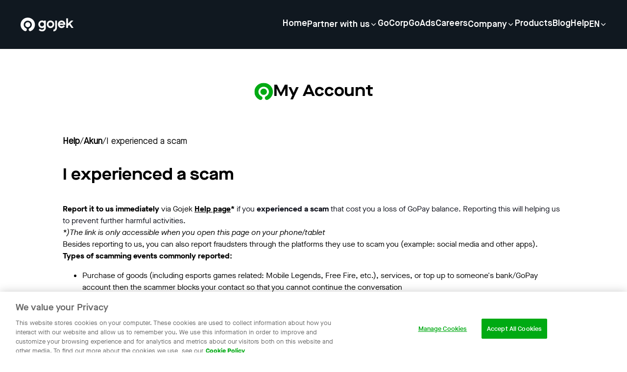

--- FILE ---
content_type: text/html; charset=utf-8
request_url: https://www.gojek.com/en-id/help/akun/saya-mengalami-penipuan-yang-mengatasnamakan-gojek
body_size: 14203
content:
<!DOCTYPE html><html><head><meta charSet="utf-8"/><meta name="viewport" content="width=device-width, initial-scale=1"/><link rel="preload" as="image" href="https://lelogama.go-jek.com/prime/upload/gojek-horizontal-logo-white.svg"/><link rel="preload" as="image" href="https://lelogama.go-jek.com/prime/upload/image/solv-logo-green.svg"/><link rel="preload" as="image" href="https://lelogama.go-jek.com/prime/upload/image/solv-logo-red.svg"/><link rel="preload" as="image" href="https://cdn-site.gojek.com/uploads/Product_Jago_Color_Color_a24b697919.png"/><link rel="preload" as="image" href="https://cdn-site.gojek.com/uploads/Product_Go_Tagihan_Color_Color_1e367baa92.png"/><link rel="preload" as="image" href="https://cdn-site.gojek.com/uploads/Product_Go_Send_Color_Color_f67fda2f83.png"/><link rel="preload" as="image" href="https://cdn-site.gojek.com/uploads/Product_Go_Shop_Color_Color_2f0457a337.png"/><link rel="preload" as="image" href="https://cdn-site.gojek.com/uploads/Product_Go_Ride_Color_Color_42dfa35864.png"/><link rel="preload" as="image" href="https://cdn-site.gojek.com/uploads/Product_Go_Pay_Later_Color_Color_91c372f7b7.png"/><link rel="preload" as="image" href="https://cdn-site.gojek.com/uploads/Product_Go_Pay_Color_Color_c2dd43df0e.png"/><link rel="stylesheet" href="https://cdn-site.gojek.com/static/_next/static/css/99de98b6d8f0fe01.css" data-precedence="next"/><link rel="stylesheet" href="https://cdn-site.gojek.com/static/_next/static/css/f60cb98a6eb8c484.css" data-precedence="next"/><link rel="stylesheet" href="https://cdn-site.gojek.com/static/_next/static/css/7bdbd0ae8aa624e9.css" data-precedence="next"/><link rel="preload" as="script" fetchPriority="low" href="https://cdn-site.gojek.com/static/_next/static/chunks/webpack-79c3e4bdca91845f.js"/><script src="https://cdn-site.gojek.com/static/_next/static/chunks/fd9d1056-2f6588a48cd0178e.js" async=""></script><script src="https://cdn-site.gojek.com/static/_next/static/chunks/2117-e7c52022a15bff13.js" async=""></script><script src="https://cdn-site.gojek.com/static/_next/static/chunks/main-app-66a653f430603202.js" async=""></script><script src="https://cdn-site.gojek.com/static/_next/static/chunks/2972-4c13444532f99cff.js" async=""></script><script src="https://cdn-site.gojek.com/static/_next/static/chunks/8003-c390f49ca560605f.js" async=""></script><script src="https://cdn-site.gojek.com/static/_next/static/chunks/8339-a8868cf258d10d22.js" async=""></script><script src="https://cdn-site.gojek.com/static/_next/static/chunks/app/%5Blocale%5D/(indonesia)/layout-b4335e03939bd1b1.js" async=""></script><script src="https://cdn-site.gojek.com/static/_next/static/chunks/app/layout-98db7a986284d1ad.js" async=""></script><script src="https://cdn-site.gojek.com/static/_next/static/chunks/2501-55ab48918aeb6c13.js" async=""></script><script src="https://cdn-site.gojek.com/static/_next/static/chunks/app/error-043154d59ab0cabe.js" async=""></script><script src="https://cdn-site.gojek.com/static/_next/static/chunks/app/%5Blocale%5D/(indonesia)/help/layout-e5dbc0d8f5493247.js" async=""></script><script src="https://cdn-site.gojek.com/static/_next/static/chunks/app/%5Blocale%5D/(indonesia)/help/%5Btopic%5D/%5Bslug%5D/page-fb2dbae363fd117b.js" async=""></script><link rel="preload" href="https://www.googletagmanager.com/gtag/js?id=G-DJQKT925G5" as="script"/><link rel="preload" as="image" href="https://cdn-site.gojek.com/uploads/Product_Go_Investasi_Color_Color_937ec2eb2b.png"/><link rel="preload" as="image" href="https://cdn-site.gojek.com/uploads/Product_Go_Car_Color_Color_908a6e03f2.png"/><link rel="preload" as="image" href="https://cdn-site.gojek.com/uploads/Product_Go_Pay_Pinjam_Color_Color_de292ff748.png"/><link rel="preload" as="image" href="https://cdn-site.gojek.com/uploads/Product_Go_Pay_Tabungan_Color_Color_Copy_bec05651d2.png"/><link rel="preload" as="image" href="https://cdn-site.gojek.com/uploads/Product_Go_Pay_Coins_Color_Color_58486d1400.png"/><link rel="preload" as="image" href="https://lelogama.go-jek.com/prime/upload/help/icon/Size40_Kindtile_Colorcolor_Servicegobluebird.png"/><link rel="preload" as="image" href="https://cdn-site.gojek.com/uploads/Product_Go_Pulsa_Color_Color_bacf2e262a.png"/><link href="https://gojekweb-asset-staging.go-jek.com/prime/static/prime/images/gojek_favicon.png" rel="shortcut icon" type="image/x-icon"/><title>Gojek Super App | Help</title><link rel="alternate" hrefLang="en" href="https://www.gojek.com/en-id/help/akun/saya-mengalami-penipuan-yang-mengatasnamakan-gojek"/><link rel="alternate" hrefLang="x-default" href="https://www.gojek.com/en-id/help/akun/saya-mengalami-penipuan-yang-mengatasnamakan-gojek"/><link rel="alternate" hrefLang="id" href="https://www.gojek.com/id-id/help/akun/saya-mengalami-penipuan-yang-mengatasnamakan-gojek"/><link rel="icon" href="/icon.png?8fbc3fa638ed083c" type="image/png" sizes="32x32"/><script src="https://cdn-site.gojek.com/static/_next/static/chunks/polyfills-42372ed130431b0a.js" noModule=""></script></head><body><html lang="en"><head></head><body><header><div class="hidden lg:flex h-[100px] w-full fixed top-0 z-[99] align-middle shadow-md transition ease-in-out duration-200 text-white bg-gray-primary"><div class="flex w-full px-10 justify-between items-center"><a href="/en-id"><img src="https://lelogama.go-jek.com/prime/upload/gojek-horizontal-logo-white.svg" alt="logo"/></a><div class="flex menus gap-10 flex-columns items-center"><div class="menus flex gap-10 flex-column relative"><a class="hover:underline pb-1 font-maisonBold sm:font-maisonExtendedBold md:font-maisonDemi leading-height_32x text-size_12x md:text-size_9x u-animation-underline visit flex content-center gap-2 cursor-pointer" href="/en-id">Home</a><div class="absolute top-40 -right-8"></div></div><div class="menus flex gap-10 flex-column relative"><p class="cursor-pointer font-maisonBold sm:font-maisonExtendedBold md:font-maisonDemi leading-height_32x  text-size_12x  md:text-size_9x u-animation-underline visit flex content-center gap-2 items-center">Partner with us<i class="pi pi-expand_more text-size_8x transition-transform duration-200 ease-out rotate-0 "></i></p><div class="absolute top-40 -right-8"></div></div><div class="menus flex gap-10 flex-column relative"><a class="hover:underline pb-1 font-maisonBold sm:font-maisonExtendedBold md:font-maisonDemi leading-height_32x text-size_12x md:text-size_9x u-animation-underline visit flex content-center gap-2 cursor-pointer" href="/en-id/gocorp">GoCorp</a><div class="absolute top-40 -right-8"></div></div><div class="menus flex gap-10 flex-column relative"><a class="hover:underline pb-1 font-maisonBold sm:font-maisonExtendedBold md:font-maisonDemi leading-height_32x text-size_12x md:text-size_9x u-animation-underline visit flex content-center gap-2 cursor-pointer" href="/en-id/go-ads">GoAds</a><div class="absolute top-40 -right-8"></div></div><div class="menus flex gap-10 flex-column relative"><a class="hover:underline pb-1 font-maisonBold sm:font-maisonExtendedBold md:font-maisonDemi leading-height_32x text-size_12x md:text-size_9x u-animation-underline visit flex content-center gap-2 cursor-pointer" href="https://gojek.jobs">Careers</a><div class="absolute top-40 -right-8"></div></div><div class="menus flex gap-10 flex-column relative"><p class="cursor-pointer font-maisonBold sm:font-maisonExtendedBold md:font-maisonDemi leading-height_32x  text-size_12x  md:text-size_9x u-animation-underline visit flex content-center gap-2 items-center">Company<i class="pi pi-expand_more text-size_8x transition-transform duration-200 ease-out rotate-0 "></i></p><div class="absolute top-40 -right-8"></div></div><div class="menus flex gap-10 flex-column relative"><a class="hover:underline pb-1 font-maisonBold sm:font-maisonExtendedBold md:font-maisonDemi leading-height_32x text-size_12x md:text-size_9x u-animation-underline visit flex content-center gap-2 cursor-pointer" href="/en-id/products">Products</a><div class="absolute top-40 -right-8"></div></div><div class="menus flex gap-10 flex-column relative"><a class="hover:underline pb-1 font-maisonBold sm:font-maisonExtendedBold md:font-maisonDemi leading-height_32x text-size_12x md:text-size_9x u-animation-underline visit flex content-center gap-2 cursor-pointer" href="/blog">Blog</a><div class="absolute top-40 -right-8"></div></div><div class="menus flex gap-10 flex-column relative"><a class="hover:underline pb-1 font-maisonBold sm:font-maisonExtendedBold md:font-maisonDemi leading-height_32x text-size_12x md:text-size_9x u-animation-underline visit flex content-center gap-2 cursor-pointer" href="/en-id/help">Help</a><div class="absolute top-40 -right-8"></div></div><div class="menus flex gap-10 flex-column relative"><p class="cursor-pointer font-maisonBold sm:font-maisonExtendedBold md:font-maisonDemi leading-height_32x  text-size_12x  md:text-size_9x u-animation-underline visit flex content-center gap-2 items-center">EN<i class="pi pi-expand_more text-size_8x transition-transform duration-200 ease-out rotate-0 "></i></p><div class="absolute top-40 -right-8"></div></div></div></div></div><div class="header-mobile fixed z-50 w-full lg:hidden overflow-y-scroll block"><div class="header__mobile-container flex flex-col"><div class="flex justify-between h-[80px] p-4 items-center text-white bg-gray-primary"><a href="/en-id"><img src="https://lelogama.go-jek.com/prime/upload/gojek-horizontal-logo-white.svg" alt="logo" width="100"/></a><div class="hamburger bg-red flex flex-col gap-[4px]"><span class="h-[2.5px] w-[25px] bg-white"></span><span class="h-[2.5px] w-[25px] bg-white"></span><span class="h-[2.5px] w-[25px] bg-white"></span></div></div></div></div></header><div class="md:pt-[100px] pt-[80px]"><div class="text-center pt-[64px] pb-8 flex items-center w-full justify-center gap-4"><div><img width="40" height="40" src="https://lelogama.go-jek.com/prime/upload/image/solv-logo-green.svg" alt=""/></div><div class=" font-maisonExtendedBold text-size_16x">My Account</div></div><div class="container mx-auto py-8"><div class="flex gap-2 items-center font-maisonBook text-size_7x md:text-size_8x xl:text-size_9x"><a class="font-semibold" href="/help">Help</a> <!-- -->/<a class=" capitalize font-semibold" href="/help/akun">akun</a> <!-- -->/<div> <!-- -->I experienced a scam</div></div><div class="font-maisonExtendedBold text-size_16x py-8">I experienced a scam</div><div class="ck-content rich-html-text"><p><strong>Report it to us</strong>&nbsp;<strong>immediately&nbsp;</strong>via Gojek <a href="https://gojek.link/gocore/help/article/0834fe01-fc90-4c1f-bf7d-fac820131793"><strong>Help page</strong></a><strong>* </strong><span style="background-color:transparent;color:rgb(14,16,26);">if you <strong>experienced a scam </strong>that cost you a loss of GoPay balance. Reporting this will helping us to prevent further harmful activities.</span></p><p><i>*)The link is only accessible when you open this page on your phone/tablet</i></p><p>Besides reporting to us, you can also report fraudsters through the platforms they use to scam you (example: social media and other apps).</p><p><strong>Types of scamming events commonly reported:</strong></p><ul><li>Purchase of goods (including esports games related: Mobile Legends, Free Fire, etc.), services, or top up to someone's bank/GoPay account then the scammer blocks your contact so that you cannot continue the conversation</li><li>Someone saying that you won a contest and will get prizes in a form of vouchers, cashback, special promo, or even cash</li><li>Someone asking you to transfer a certain amount of money or GoPay balance</li><li>Someone asking for your OTP/PIN code/Login Link</li><li>Or other scam cases that you can see in <a href="https://www.gojek.com/blog/gopay/modus-penipuan/?utm_source=InApp&amp;utm_medium=&amp;utm_campaign=GopayScam"><u>this article</u></a></li></ul><p><strong>Please note: </strong>Submission of the scam report <u>does not guarantee a refund</u>. Any refund request is subject to assessment under the terms and conditions of the <a href="https://gpy.id/jaminansaldokembali"><strong><u>Money Back Guarantee</u></strong></a> program. <strong>At this moment, we do not cover loss of GoPay funds due to seller scam, someone trying to provide gift prizes, or if you have shared your OTP/PIN/Login Link to another party.</strong></p><p><strong>Why should I report scam events?</strong></p><p>Every report we receive from you means a lot to us as we take scam events seriously. By reporting a scam event, you have played a crucial role in continuously improving the performance of our detection system in order to prevent further harmful activities.</p><p>In addition to the detection system, we also manually investigate every scam report carefully to ensure that the reported cases are handled accurately and <u>acted on firmly</u>. This is a part of our our commitment to create a payment ecosystem that is safe and secure from misuse.</p><p>If the reported case meets the terms and conditions of the <a href="https://gpy.id/jaminansaldokembali"><strong><u>Money Back Guarantee</u></strong></a> program, we will of course tell you the good news!</p><p>So, the more detailed your report is, the better we get at securing the GoPay environment ;)</p><p><strong>How do I avoid scam events in the future?</strong></p><p>In the future, to prevent you from any fraudulent acts,<strong> please make sure the information you read is valid.</strong> You can get official information about Gojek or GoPay through channels below:</p><ul><li><strong>Gojek app</strong></li><li><strong>Gojek official website and social media</strong><br>- Official website:<a href="http://www.gojek.com/"> </a><a href="http://www.gojek.com"><u>www.gojek.com</u></a><u>&nbsp;</u><br>- Facebook: <a href="https://www.facebook.com/gojekindonesia/"><u>Gojek Indonesia</u></a>&nbsp;<br>- Twitter: <a href="https://twitter.com/gojekindonesia"><u>@gojekindonesia</u></a>&nbsp;<br>- Instagram: <a href="https://www.instagram.com/gojekindonesia"><u>@gojekindonesia</u></a></li><li><strong>GoPay official website and social media&nbsp;</strong><br>- Official website: <a href="http://www.gojek.com/gopay/"><u>www.gojek.com/gopay/</u></a>&nbsp;<br>- Facebook: <a href="http://www.facebook.com/gopayindonesia"><u>GoPay Indonesia</u></a>&nbsp;<br>- Twitter: <a href="https://twitter.com/gopayindonesia"><u>@gopayindonesia</u></a>&nbsp;<br>- Instagram: <a href="https://instagram.com/gopayindonesia"><u>@gopayindonesia</u></a>&nbsp;<br>- WhatsApp Business: GoPay Indonesia <i>(only sends one way information, not for two-way communication with admin/operator)</i></li></ul><p>Please always be careful of fake accounts claiming on behalf of Gojek or GoPay. The official Gojek or GoPay accounts have been verified with<strong> a tick or verified logo.</strong></p><p><strong>Gojek Indonesia never asks for your OTP code </strong><i>(the 4-digits number that Gojek sent to your phone number via SMS when logging in to Gojek) / <strong>PIN / Login link</strong></i><strong>.</strong> So, if anyone asks for this information on behalf of Gojek Indonesia, <strong>please do not share it.</strong></p><p>If you suspect <strong>someone hijacking your account, or you lose access to your account because you have given your OTP/Login Link to someone else,</strong> please report it to us immediately in the article:<a href="help://articles/15517d41-aa83-4a23-b759-759eb93c8773"><strong>&nbsp;</strong></a><a href="https://www.gojek.com/help/akun/akun-saya-dibajak-orang-lain/"><strong>My account was hijacked by someone else</strong></a></p><p><strong>Important notes!</strong></p><p>Here are the characteristics of fraudsters that you should be aware of</p><p>&nbsp;</p><p><img src="https://go-f-one-id-production-1330305843.cos.ap-jakarta.myqcloud.com/public/38c5480d-c5c1-44c5-ac14-46bca5bbfbd3CiriCiri_kangTipu_english-min.jpg" alt="media"></p></div></div><div><div class="flex flex-col"><section class="scroll-m-10 bg-white py-10 md:py-20"><div data-testid="heading-container" class="container flex text-center justify-center"><div class="w-full lg:w-full ml-0"><h2 class="font-maisonExtendedBold md:font-maisonExtendedBold font-bold md:font-extrabold tracking-normal xl:tracking-title text-size_16x md:text-size_18x leading-height_39x md:leading-height_54x xl:leading-height_64x mb-3 text-black xl:text-size_24x">Browse Topics</h2></div></div></section><div class="grid grid-cols-2 md:grid-cols-4 pb-8 gap-4 container mx-auto"><a class="rounded-r24 px-6 py-8 shadow-low flex items-center gap-4 font-maisonBold" href="/en-id/help/gofoodweb"><div><img src="https://lelogama.go-jek.com/prime/upload/image/solv-logo-green.svg" alt="" width="30" height="30"/></div><div>GoFood Web</div></a><a class="rounded-r24 px-6 py-8 shadow-low flex items-center gap-4 font-maisonBold" href="/en-id/help/safety-emergency"><div><img src="https://lelogama.go-jek.com/prime/upload/image/solv-logo-green.svg" alt="" width="30" height="30"/></div><div>Safety and Emergency</div></a><a class="rounded-r24 px-6 py-8 shadow-low flex items-center gap-4 font-maisonBold" href="/en-id/help/mitra"><div><img src="https://lelogama.go-jek.com/prime/upload/image/solv-logo-green.svg" alt="" width="30" height="30"/></div><div>Join as Our Partner</div></a><a class="rounded-r24 px-6 py-8 shadow-low flex items-center gap-4 font-maisonBold" href="/en-id/help/app-issue"><div><img src="https://lelogama.go-jek.com/prime/upload/image/solv-logo-green.svg" alt="" width="30" height="30"/></div><div>App Issue</div></a><a class="rounded-r24 px-6 py-8 shadow-low flex items-center gap-4 font-maisonBold" href="/en-id/help/gobox"><div><img src="https://lelogama.go-jek.com/prime/upload/image/solv-logo-green.svg" alt="" width="30" height="30"/></div><div>GoBox</div></a><a class="rounded-r24 px-6 py-8 shadow-low flex items-center gap-4 font-maisonBold" href="/en-id/help/gofood"><div><img src="https://lelogama.go-jek.com/prime/upload/image/solv-logo-red.svg" alt="" width="30" height="30"/></div><div>GoFood</div></a><a class="rounded-r24 px-6 py-8 shadow-low flex items-center gap-4 font-maisonBold" href="/en-id/help/promo"><div><img src="https://lelogama.go-jek.com/prime/upload/image/solv-logo-green.svg" alt="" width="30" height="30"/></div><div>Promo Issue</div></a><a class="rounded-r24 px-6 py-8 shadow-low flex items-center gap-4 font-maisonBold" href="/en-id/help/chat"><div><img src="https://lelogama.go-jek.com/prime/upload/image/solv-logo-green.svg" alt="" width="30" height="30"/></div><div>Chat</div></a><a class="rounded-r24 px-6 py-8 shadow-low flex items-center gap-4 font-maisonBold" href="/en-id/help/akun"><div><img src="https://lelogama.go-jek.com/prime/upload/image/solv-logo-green.svg" alt="" width="30" height="30"/></div><div>My Account</div></a><a class="rounded-r24 px-6 py-8 shadow-low flex items-center gap-4 font-maisonBold" href="/en-id/help/gomart"><div><img src="https://lelogama.go-jek.com/prime/upload/image/solv-logo-red.svg" alt="" width="30" height="30"/></div><div>GoMart</div></a><a class="rounded-r24 px-6 py-8 shadow-low flex items-center gap-4 font-maisonBold" href="/en-id/help/jago"><div><img src="https://cdn-site.gojek.com/uploads/Product_Jago_Color_Color_a24b697919.png" alt="" width="30" height="30"/></div><div>Jago</div></a><a class="rounded-r24 px-6 py-8 shadow-low flex items-center gap-4 font-maisonBold" href="/en-id/help/gotagihan"><div><img src="https://cdn-site.gojek.com/uploads/Product_Go_Tagihan_Color_Color_1e367baa92.png" alt="" width="30" height="30"/></div><div>GoTagihan</div></a><a class="rounded-r24 px-6 py-8 shadow-low flex items-center gap-4 font-maisonBold" href="/en-id/help/gosend"><div><img src="https://cdn-site.gojek.com/uploads/Product_Go_Send_Color_Color_f67fda2f83.png" alt="" width="30" height="30"/></div><div>GoSend</div></a><a class="rounded-r24 px-6 py-8 shadow-low flex items-center gap-4 font-maisonBold" href="/en-id/help/goshop"><div><img src="https://cdn-site.gojek.com/uploads/Product_Go_Shop_Color_Color_2f0457a337.png" alt="" width="30" height="30"/></div><div>GoShop</div></a><a class="rounded-r24 px-6 py-8 shadow-low flex items-center gap-4 font-maisonBold" href="/en-id/help/goride"><div><img src="https://cdn-site.gojek.com/uploads/Product_Go_Ride_Color_Color_42dfa35864.png" alt="" width="30" height="30"/></div><div>GoRide</div></a><a class="rounded-r24 px-6 py-8 shadow-low flex items-center gap-4 font-maisonBold" href="/en-id/help/gopaylater"><div><img src="https://cdn-site.gojek.com/uploads/Product_Go_Pay_Later_Color_Color_91c372f7b7.png" alt="" width="30" height="30"/></div><div>GoPay Later</div></a><a class="rounded-r24 px-6 py-8 shadow-low flex items-center gap-4 font-maisonBold" href="/en-id/help/gopay"><div><img src="https://cdn-site.gojek.com/uploads/Product_Go_Pay_Color_Color_c2dd43df0e.png" alt="" width="30" height="30"/></div><div>GoPay</div></a><a class="rounded-r24 px-6 py-8 shadow-low flex items-center gap-4 font-maisonBold" href="/en-id/help/goinvestasi"><div><img src="https://cdn-site.gojek.com/uploads/Product_Go_Investasi_Color_Color_937ec2eb2b.png" alt="" width="30" height="30"/></div><div>GoInvestasi</div></a><a class="rounded-r24 px-6 py-8 shadow-low flex items-center gap-4 font-maisonBold" href="/en-id/help/gocar"><div><img src="https://cdn-site.gojek.com/uploads/Product_Go_Car_Color_Color_908a6e03f2.png" alt="" width="30" height="30"/></div><div>GoCar</div></a><a class="rounded-r24 px-6 py-8 shadow-low flex items-center gap-4 font-maisonBold" href="/en-id/help/gopaypinjam"><div><img src="https://cdn-site.gojek.com/uploads/Product_Go_Pay_Pinjam_Color_Color_de292ff748.png" alt="" width="30" height="30"/></div><div>GoPay Pinjam</div></a><a class="rounded-r24 px-6 py-8 shadow-low flex items-center gap-4 font-maisonBold" href="/en-id/help/gopay-tabungan"><div><img src="https://cdn-site.gojek.com/uploads/Product_Go_Pay_Tabungan_Color_Color_Copy_bec05651d2.png" alt="" width="30" height="30"/></div><div>GoPay Tabungan</div></a><a class="rounded-r24 px-6 py-8 shadow-low flex items-center gap-4 font-maisonBold" href="/en-id/help/gopay-coins"><div><img src="https://cdn-site.gojek.com/uploads/Product_Go_Pay_Coins_Color_Color_58486d1400.png" alt="" width="30" height="30"/></div><div>GoPay Coins</div></a><a class="rounded-r24 px-6 py-8 shadow-low flex items-center gap-4 font-maisonBold" href="/en-id/help/gosend-e-commerce"><div><img src="https://lelogama.go-jek.com/prime/upload/image/solv-logo-green.svg" alt="" width="30" height="30"/></div><div>GoSend E-commerce</div></a><a class="rounded-r24 px-6 py-8 shadow-low flex items-center gap-4 font-maisonBold" href="/en-id/help/gobluebird"><div><img src="https://lelogama.go-jek.com/prime/upload/help/icon/Size40_Kindtile_Colorcolor_Servicegobluebird.png" alt="" width="30" height="30"/></div><div>GoBluebird</div></a><a class="rounded-r24 px-6 py-8 shadow-low flex items-center gap-4 font-maisonBold" href="/en-id/help/gopulsa"><div><img src="https://cdn-site.gojek.com/uploads/Product_Go_Pulsa_Color_Color_bacf2e262a.png" alt="" width="30" height="30"/></div><div>GoPulsa</div></a></div></div></div></div><footer class="footer-wrapper c-footer bg-gray-primary text-white lg:py-16"><div class="container border-b border-gray-shade3 py-10"><div><img class="mb-14" src="https://lelogama.go-jek.com/prime/upload/gojek-horizontal-logo-white.svg" alt="logo-white"/><div class="menu__list grid grid-cols-2 md:grid-cols-5 gap-10"><div class="menu__container"><p class="c-footer__title mb-5 md:mb-8 lg:mb-6">Company</p><ul class="space-y-4 md:space-y-6 lg:space-y-4"><li class="gtm-footer-blog"><a class="c-footer__link" aria-label="Blog" href="/en-id/about">About</a></li><li class="gtm-footer-blog"><a class="c-footer__link" aria-label="Blog" href="/en-id/products">Products</a></li><li class="gtm-footer-blog"><a class="c-footer__link" aria-label="Blog" href="/blog">Blog</a></li></ul></div><div class="menu__container"><p class="c-footer__title mb-5 md:mb-8 lg:mb-6">Join with us</p><ul class="space-y-4 md:space-y-6 lg:space-y-4"><li class="gtm-footer-blog"><a class="c-footer__link" aria-label="Blog" href="/en-id/driver">Driver Partners</a></li><li class="gtm-footer-blog"><a class="c-footer__link" aria-label="Blog" href="https://gofoodmerchant.co.id">Merchant Partners</a></li></ul></div><div class="menu__container"><p class="c-footer__title mb-5 md:mb-8 lg:mb-6">Careers</p><ul class="space-y-4 md:space-y-6 lg:space-y-4"><li class="gtm-footer-blog"><a class="c-footer__link" aria-label="Blog" href="https://www.gojek.io/careers">Student</a></li><li class="gtm-footer-blog"><a class="c-footer__link" aria-label="Blog" href="/en-id/employee">Professional</a></li></ul></div><div class="menu__container"><p class="c-footer__title mb-5 md:mb-8 lg:mb-6">Get in touch</p><ul class="space-y-4 md:space-y-6 lg:space-y-4"><li class="gtm-footer-blog"><a class="c-footer__link" aria-label="Blog" href="/en-id/help">Help Center</a></li><li class="gtm-footer-blog"><a class="c-footer__link" aria-label="Blog" href="/en-id/our-location">Our Location</a></li></ul></div><div class="menu__container md:block hidden"><p class="c-footer__title mb-4 md:mb-8 lg:mb-6 gap-5 ">Connect with Us</p><div class="grid grid-cols-4 gap-5"><a target="_blank" class="cursor-pointer" href="https://web.facebook.com/gojekindonesia"><i class="c-footer__icon text-size_14x p-6px pi pi-facebook"></i></a><a target="_blank" class="cursor-pointer" href="https://twitter.com/gojekindonesia"><i class="c-footer__icon text-size_14x p-6px pi pi-twitter"></i></a><a target="_blank" class="cursor-pointer" href="https://www.instagram.com/gojekindonesia/"><i class="c-footer__icon text-size_14x p-6px pi pi-instagram"></i></a><a target="_blank" class="cursor-pointer" href="https://www.youtube.com/channel/UCmlKSK0OKn_B3oPwElW4n5w"><i class="c-footer__icon text-size_14x p-6px pi pi-youtube"></i></a></div><div class="hidden lg:block"><p class="c-footer__title mb-4 mt-12 ">Download the app</p><div class="download__app mt-8 gap-5 flex flex-col md:flex-row "><a target="_blank" class="cursor-pointer" href="https://play.google.com/store/apps/details?id=com.gojek.app&amp;af_force_deeplink=true&amp;pid=Go-Jek_Web&amp;is_retargeting=false&amp;af_click_lookback=7d&amp;utm_content=Play_Store_Android&amp;utm_source=Go-Jek_Web&amp;utm_medium=Button&amp;af_adset=Play_Store_Android&amp;af_ad=Play_Store_Android&amp;utm_campaign=Website_Footer_Download_Button_Google_Play_Store&amp;af_channel=Button&amp;c=Website_Footer_Download_Button_Google_Play_Store"><i class="c-footer__icon--download text-size_14x md:p-6px pi pi-playstore md:text-white hover:text-hover-system1"></i></a><a target="_blank" class="cursor-pointer" href="https://apps.apple.com/id/app/gojek/id944875099?af_force_deeplink=true&amp;pid=Go-Jek_Web&amp;is_retargeting=false&amp;af_click_lookback=7d&amp;utm_content=Apple_App_Store&amp;utm_source=Go-Jek_Web&amp;utm_medium=Button&amp;af_adset=Apple_App_Store&amp;af_ad=Apple_App_Store&amp;utm_campaign=Website_Footer_Download_Button_Apple_App_Store&amp;af_channel=Button&amp;c=Website_Footer_Download_Button_Apple_App_Store"><i class="c-footer__icon--download text-size_14x md:p-6px pi pi-appstore md:text-white hover:text-hover-system1"></i></a></div></div></div></div></div><div class="download__app mt-8 gap-5 flex-col block md:hidden"><div class="py-5"><p class="c-footer__title mb-4 md:mb-8 lg:mb-6 ">Connect with Us</p><div class="grid grid-cols-6 "><a target="_blank" class="cursor-pointer" href="https://web.facebook.com/gojekindonesia"><i class="c-footer__icon text-size_14x p-6px pi pi-facebook"></i></a><a target="_blank" class="cursor-pointer" href="https://twitter.com/gojekindonesia"><i class="c-footer__icon text-size_14x p-6px pi pi-twitter"></i></a><a target="_blank" class="cursor-pointer" href="https://www.instagram.com/gojekindonesia/"><i class="c-footer__icon text-size_14x p-6px pi pi-instagram"></i></a><a target="_blank" class="cursor-pointer" href="https://www.youtube.com/channel/UCmlKSK0OKn_B3oPwElW4n5w"><i class="c-footer__icon text-size_14x p-6px pi pi-youtube"></i></a></div></div><p class="c-footer__title mb-4 mt-5 md:mb-8 lg:mb-8">Download the app</p><div class="flex flex-col sm:flex-row justify-center lg:justify-start items-center"><a rel="noreferrer" target="_blank" aria-label="Download Gojek from App Store" class="btn btn-solid btn-solid--light flex items-center mb-6 sm:mb-0 sm:mr-6 bg-white text-black btn-app w-full justify-center" data-gtm="2021_homepage_appstore" href="https://apps.apple.com/id/app/gojek/id944875099"><i class="pi pi-appstore mr-2"></i> App store</a><a rel="noreferrer" target="_blank" aria-label="Download Gojek from Play Store" class="btn btn-solid btn-solid--light flex items-center mb-0 sm:mb-0 sm:mr-0 bg-white text-black btn-app w-full justify-center" data-gtm="2021_homepage_playstore" href="https://play.google.com/store/apps/details?id=com.gojek.app"><i class="pi pi-playstore mr-2"></i> Play store</a></div></div></div><div class="border__section-b"><div class="container pt-10 grid grid-cols-1 md:grid-cols-3 md:gap-1 gap-3 "><ul class=" grid grid-cols-2 items-center gap-5 onlyMobile:pb-7 "><li class="gtm-footer-blog underline"><a class="c-footer__link" href="/en-id/privacy-policies">Privacy Notice</a></li><li class="gtm-footer-blog underline"><a class="c-footer__link" href="/en-id/terms-and-conditions">Terms &amp; Conditions</a></li><li class="gtm-footer-blog underline"><a class="c-footer__link" href="/en-id/data-provider-attribution">Data Attribution</a></li><li class="gtm-footer-blog underline cursor-pointer ot-sdk-show-settings">Cookie Settings</li></ul><div class="dropdown__wrapper relative"><div class="dropdown_container flex items-center gap-4"><i class="pi pi-location text-size_12x relative xl:static transition-transform duration-200 ease-out"></i><button>Indonesia<i class="pi pi-expand_more text-size_12x relative xl:static transition-transform duration-200 ease-out"></i></button></div></div><div class="dropdown__wrapper relative"><div class="dropdown_container flex items-center gap-4"><i class="pi pi-language_letters text-size_12x relative xl:static transition-transform duration-200 ease-out"></i><button>English<i class="pi pi-expand_more text-size_12x relative xl:static transition-transform duration-200 ease-out"></i></button></div></div></div></div><div class="container pb-10"><div class="c-footer__copyright w-full xl:order-3 text-left md:text-center xl:text-left mt-8 md:mt-10"><p class="c-footer__description">© 2023 Gojek | Gojek is a trademark of PT GoTo Gojek Tokopedia Tbk. Registered in the Directorate General of Intellectual Property of the Republic of Indonesia.</p></div></div></footer><noscript><iframe src="https://www.googletagmanager.com/ns.html?id=GTM-W3VB57" height="0" width="0" style="display:none;visibility:hidden"></iframe></noscript><script src="https://cdn-site.gojek.com/static/_next/static/chunks/webpack-79c3e4bdca91845f.js" async=""></script></body></html><script>(self.__next_f=self.__next_f||[]).push([0]);self.__next_f.push([2,null])</script><script>self.__next_f.push([1,"1:HL[\"https://cdn-site.gojek.com/static/_next/static/css/99de98b6d8f0fe01.css\",\"style\"]\n2:HL[\"https://cdn-site.gojek.com/static/_next/static/css/f60cb98a6eb8c484.css\",\"style\"]\n3:HL[\"https://cdn-site.gojek.com/static/_next/static/css/7bdbd0ae8aa624e9.css\",\"style\"]\n"])</script><script>self.__next_f.push([1,"4:I[2846,[],\"\"]\n7:I[4707,[],\"\"]\nb:I[6423,[],\"\"]\ne:I[8003,[\"2972\",\"static/chunks/2972-4c13444532f99cff.js\",\"8003\",\"static/chunks/8003-c390f49ca560605f.js\",\"8339\",\"static/chunks/8339-a8868cf258d10d22.js\",\"716\",\"static/chunks/app/%5Blocale%5D/(indonesia)/layout-b4335e03939bd1b1.js\"],\"\"]\nf:I[6952,[\"2972\",\"static/chunks/2972-4c13444532f99cff.js\",\"8003\",\"static/chunks/8003-c390f49ca560605f.js\",\"8339\",\"static/chunks/8339-a8868cf258d10d22.js\",\"716\",\"static/chunks/app/%5Blocale%5D/(indonesia)/layout-b4335e03939bd1b1.js\"],\"default\"]\n10:I[1540,[\"2972\",\"static/chunks/2972-4c13444532f99cff.js\",\"8003\",\"static/chunks/8003-c390f49ca560605f.js\",\"8339\",\"static/chunks/8339-a8868cf258d10d22.js\",\"716\",\"static/chunks/app/%5Blocale%5D/(indonesia)/layout-b4335e03939bd1b1.js\"],\"default\"]\n11:I[7234,[\"3185\",\"static/chunks/app/layout-98db7a986284d1ad.js\"],\"ArgusComponent\"]\n12:I[9225,[\"2972\",\"static/chunks/2972-4c13444532f99cff.js\",\"2501\",\"static/chunks/2501-55ab48918aeb6c13.js\",\"8339\",\"static/chunks/8339-a8868cf258d10d22.js\",\"7601\",\"static/chunks/app/error-043154d59ab0cabe.js\"],\"default\"]\n13:I[6380,[\"2972\",\"static/chunks/2972-4c13444532f99cff.js\",\"1484\",\"static/chunks/app/%5Blocale%5D/(indonesia)/help/layout-e5dbc0d8f5493247.js\"],\"default\"]\n15:I[1060,[],\"\"]\n8:[\"locale\",\"en-id\",\"d\"]\n9:[\"topic\",\"akun\",\"d\"]\na:[\"slug\",\"saya-mengalami-penipuan-yang-mengatasnamakan-gojek\",\"d\"]\n16:[]\n"])</script><script>self.__next_f.push([1,"0:[\"$\",\"$L4\",null,{\"buildId\":\"y_MXgddeBmHjuReE36zIf\",\"assetPrefix\":\"https://cdn-site.gojek.com/static\",\"urlParts\":[\"\",\"en-id\",\"help\",\"akun\",\"saya-mengalami-penipuan-yang-mengatasnamakan-gojek\"],\"initialTree\":[\"\",{\"children\":[[\"locale\",\"en-id\",\"d\"],{\"children\":[\"(indonesia)\",{\"children\":[\"help\",{\"children\":[[\"topic\",\"akun\",\"d\"],{\"children\":[[\"slug\",\"saya-mengalami-penipuan-yang-mengatasnamakan-gojek\",\"d\"],{\"children\":[\"__PAGE__\",{}]}]}]}]}]}]},\"$undefined\",\"$undefined\",true],\"initialSeedData\":[\"\",{\"children\":[[\"locale\",\"en-id\",\"d\"],{\"children\":[\"(indonesia)\",{\"children\":[\"help\",{\"children\":[[\"topic\",\"akun\",\"d\"],{\"children\":[[\"slug\",\"saya-mengalami-penipuan-yang-mengatasnamakan-gojek\",\"d\"],{\"children\":[\"__PAGE__\",{},[[\"$L5\",\"$L6\",[[\"$\",\"link\",\"0\",{\"rel\":\"stylesheet\",\"href\":\"https://cdn-site.gojek.com/static/_next/static/css/7bdbd0ae8aa624e9.css\",\"precedence\":\"next\",\"crossOrigin\":\"$undefined\"}]]],null],null]},[null,[\"$\",\"$L7\",null,{\"parallelRouterKey\":\"children\",\"segmentPath\":[\"children\",\"$8\",\"children\",\"(indonesia)\",\"children\",\"help\",\"children\",\"$9\",\"children\",\"$a\",\"children\"],\"error\":\"$undefined\",\"errorStyles\":\"$undefined\",\"errorScripts\":\"$undefined\",\"template\":[\"$\",\"$Lb\",null,{}],\"templateStyles\":\"$undefined\",\"templateScripts\":\"$undefined\",\"notFound\":\"$undefined\",\"notFoundStyles\":\"$undefined\"}]],null]},[[null,\"$Lc\"],null],null]},[[null,\"$Ld\"],null],null]},[[null,[\"$\",\"html\",null,{\"lang\":\"en\",\"children\":[[\"$\",\"head\",null,{\"children\":[[\"$\",\"$Le\",null,{\"id\":\"GTM-id\",\"children\":\"(function(w,d,s,l,i){w[l]=w[l]||[];w[l].push({'gtm.start':\\nnew Date().getTime(),event:'gtm.js'});var f=d.getElementsByTagName(s)[0],\\nj=d.createElement(s),dl=l!='dataLayer'?'\u0026l='+l:'';j.async=true;j.src=\\n'https://www.googletagmanager.com/gtm.js?id='+i+dl;f.parentNode.insertBefore(j,f);\\n})(window,document,'script','dataLayer','GTM-W3VB57');\"}],[\"$\",\"$Le\",null,{\"src\":\"https://www.googletagmanager.com/gtag/js?id=G-DJQKT925G5\"}],[\"$\",\"$Le\",null,{\"id\":\"Gtag-id\",\"children\":\"window.dataLayer = window.dataLayer || [];\\n  function gtag(){dataLayer.push(arguments);}\\n  gtag('js', new Date());\\n  gtag('config', 'G-DJQKT925G5');\"}]]}],[\"$\",\"body\",null,{\"children\":[[\"$\",\"$Lf\",null,{\"lang\":\"en-id\"}],[\"$\",\"div\",null,{\"className\":\"md:pt-[100px] pt-[80px]\",\"children\":[\"$\",\"$L7\",null,{\"parallelRouterKey\":\"children\",\"segmentPath\":[\"children\",\"$8\",\"children\",\"(indonesia)\",\"children\"],\"error\":\"$undefined\",\"errorStyles\":\"$undefined\",\"errorScripts\":\"$undefined\",\"template\":[\"$\",\"$Lb\",null,{}],\"templateStyles\":\"$undefined\",\"templateScripts\":\"$undefined\",\"notFound\":\"$undefined\",\"notFoundStyles\":\"$undefined\"}]}],[\"$\",\"$L10\",null,{\"lang\":\"en-id\"}],[\"$\",\"noscript\",null,{\"children\":[\"$\",\"iframe\",null,{\"src\":\"https://www.googletagmanager.com/ns.html?id=GTM-W3VB57\",\"height\":\"0\",\"width\":\"0\",\"style\":{\"display\":\"none\",\"visibility\":\"hidden\"}}]}]]}]]}]],null],null]},[null,[\"$\",\"$L7\",null,{\"parallelRouterKey\":\"children\",\"segmentPath\":[\"children\",\"$8\",\"children\"],\"error\":\"$undefined\",\"errorStyles\":\"$undefined\",\"errorScripts\":\"$undefined\",\"template\":[\"$\",\"$Lb\",null,{}],\"templateStyles\":\"$undefined\",\"templateScripts\":\"$undefined\",\"notFound\":\"$undefined\",\"notFoundStyles\":\"$undefined\"}]],null]},[[[[\"$\",\"link\",\"0\",{\"rel\":\"stylesheet\",\"href\":\"https://cdn-site.gojek.com/static/_next/static/css/99de98b6d8f0fe01.css\",\"precedence\":\"next\",\"crossOrigin\":\"$undefined\"}],[\"$\",\"link\",\"1\",{\"rel\":\"stylesheet\",\"href\":\"https://cdn-site.gojek.com/static/_next/static/css/f60cb98a6eb8c484.css\",\"precedence\":\"next\",\"crossOrigin\":\"$undefined\"}]],[\"$\",\"html\",null,{\"children\":[[\"$\",\"head\",null,{\"children\":[\"$\",\"link\",null,{\"href\":\"https://gojekweb-asset-staging.go-jek.com/prime/static/prime/images/gojek_favicon.png\",\"rel\":\"shortcut icon\",\"type\":\"image/x-icon\"}]}],[\"$\",\"body\",null,{\"children\":[[\"$\",\"$L11\",null,{}],[\"$\",\"$L7\",null,{\"parallelRouterKey\":\"children\",\"segmentPath\":[\"children\"],\"error\":\"$12\",\"errorStyles\":[],\"errorScripts\":[],\"template\":[\"$\",\"$Lb\",null,{}],\"templateStyles\":\"$undefined\",\"templateScripts\":\"$undefined\",\"notFound\":[\"$\",\"section\",null,{\"data-testid\":\"info-section\",\"className\":\"py-5 md:py-9 bg-white\",\"children\":[\"$\",\"div\",null,{\"className\":\"overflow-hidden container mx-auto\",\"children\":[\"$\",\"div\",null,{\"className\":\"flex flex-col-reverse gap-y-4 md:gap-x-30 md:flex-row-reverse\",\"children\":[[\"$\",\"div\",null,{\"data-testid\":\"info-section-text\",\"className\":\"w-full flex flex-col justify-center text-dark md:w-1/2\",\"children\":[\"$\",\"div\",null,{\"children\":[[\"$\",\"h2\",null,{\"className\":\"font-maisonExtendedBold font-bold tracking-normal xl:tracking-title text-size_13x leading-height_39x md:text-size_18x md:leading-height_54x mb-3 md:mb-6\",\"children\":\"Oops! Page is unavailable :(\"}],[\"$\",\"p\",null,{\"className\":\"font-maisonBook text-size_7x md:text-size_8x xl:text-size_9x font-light leading-height_21x xl:leading-height_24x mb-6\",\"children\":\"But don't be sad #ThereIsAlwaysAWay for you!\"}],false,false,[\"$\",\"div\",null,{\"className\":\"flex justify-start md:justify-center gap-4 w-full lg:w-fit\",\"children\":[[\"$\",\"$L13\",null,{\"data\":{\"label\":\"Back to homepage\",\"href\":\"/\",\"theme\":\"outline\"}}],false]}]]}]}],[\"$\",\"div\",null,{\"className\":\"w-full md:w-[calc(50%-70px)]\",\"children\":[\"$\",\"div\",null,{\"className\":\"mx-auto h-full flex items-center relative\",\"children\":[[\"$\",\"img\",null,{\"alt\":\"Info card image\",\"className\":\"w-full object-cover rounded-r24 my-auto\",\"width\":\"$undefined\",\"height\":\"$undefined\",\"src\":\"https://site-norns.gojek.com/uploads/7cfa4ccce877359f329ac827786c1f2a_5ab19d97db.webp\"}],false]}]}]]}]}]}],\"notFoundStyles\":[]}]]}]]}]],null],null],\"couldBeIntercepted\":false,\"initialHead\":[null,\"$L14\"],\"globalErrorComponent\":\"$15\",\"missingSlots\":\"$W16\"}]\n"])</script><script>self.__next_f.push([1,"17:I[2972,[\"2972\",\"static/chunks/2972-4c13444532f99cff.js\",\"7172\",\"static/chunks/app/%5Blocale%5D/(indonesia)/help/%5Btopic%5D/%5Bslug%5D/page-fb2dbae363fd117b.js\"],\"\"]\n18:T156b,"])</script><script>self.__next_f.push([1,"\u003cp\u003e\u003cstrong\u003eReport it to us\u003c/strong\u003e\u0026nbsp;\u003cstrong\u003eimmediately\u0026nbsp;\u003c/strong\u003evia Gojek \u003ca href=\"https://gojek.link/gocore/help/article/0834fe01-fc90-4c1f-bf7d-fac820131793\"\u003e\u003cstrong\u003eHelp page\u003c/strong\u003e\u003c/a\u003e\u003cstrong\u003e* \u003c/strong\u003e\u003cspan style=\"background-color:transparent;color:rgb(14,16,26);\"\u003eif you \u003cstrong\u003eexperienced a scam \u003c/strong\u003ethat cost you a loss of GoPay balance. Reporting this will helping us to prevent further harmful activities.\u003c/span\u003e\u003c/p\u003e\u003cp\u003e\u003ci\u003e*)The link is only accessible when you open this page on your phone/tablet\u003c/i\u003e\u003c/p\u003e\u003cp\u003eBesides reporting to us, you can also report fraudsters through the platforms they use to scam you (example: social media and other apps).\u003c/p\u003e\u003cp\u003e\u003cstrong\u003eTypes of scamming events commonly reported:\u003c/strong\u003e\u003c/p\u003e\u003cul\u003e\u003cli\u003ePurchase of goods (including esports games related: Mobile Legends, Free Fire, etc.), services, or top up to someone's bank/GoPay account then the scammer blocks your contact so that you cannot continue the conversation\u003c/li\u003e\u003cli\u003eSomeone saying that you won a contest and will get prizes in a form of vouchers, cashback, special promo, or even cash\u003c/li\u003e\u003cli\u003eSomeone asking you to transfer a certain amount of money or GoPay balance\u003c/li\u003e\u003cli\u003eSomeone asking for your OTP/PIN code/Login Link\u003c/li\u003e\u003cli\u003eOr other scam cases that you can see in \u003ca href=\"https://www.gojek.com/blog/gopay/modus-penipuan/?utm_source=InApp\u0026amp;utm_medium=\u0026amp;utm_campaign=GopayScam\"\u003e\u003cu\u003ethis article\u003c/u\u003e\u003c/a\u003e\u003c/li\u003e\u003c/ul\u003e\u003cp\u003e\u003cstrong\u003ePlease note: \u003c/strong\u003eSubmission of the scam report \u003cu\u003edoes not guarantee a refund\u003c/u\u003e. Any refund request is subject to assessment under the terms and conditions of the \u003ca href=\"https://gpy.id/jaminansaldokembali\"\u003e\u003cstrong\u003e\u003cu\u003eMoney Back Guarantee\u003c/u\u003e\u003c/strong\u003e\u003c/a\u003e program. \u003cstrong\u003eAt this moment, we do not cover loss of GoPay funds due to seller scam, someone trying to provide gift prizes, or if you have shared your OTP/PIN/Login Link to another party.\u003c/strong\u003e\u003c/p\u003e\u003cp\u003e\u003cstrong\u003eWhy should I report scam events?\u003c/strong\u003e\u003c/p\u003e\u003cp\u003eEvery report we receive from you means a lot to us as we take scam events seriously. By reporting a scam event, you have played a crucial role in continuously improving the performance of our detection system in order to prevent further harmful activities.\u003c/p\u003e\u003cp\u003eIn addition to the detection system, we also manually investigate every scam report carefully to ensure that the reported cases are handled accurately and \u003cu\u003eacted on firmly\u003c/u\u003e. This is a part of our our commitment to create a payment ecosystem that is safe and secure from misuse.\u003c/p\u003e\u003cp\u003eIf the reported case meets the terms and conditions of the \u003ca href=\"https://gpy.id/jaminansaldokembali\"\u003e\u003cstrong\u003e\u003cu\u003eMoney Back Guarantee\u003c/u\u003e\u003c/strong\u003e\u003c/a\u003e program, we will of course tell you the good news!\u003c/p\u003e\u003cp\u003eSo, the more detailed your report is, the better we get at securing the GoPay environment ;)\u003c/p\u003e\u003cp\u003e\u003cstrong\u003eHow do I avoid scam events in the future?\u003c/strong\u003e\u003c/p\u003e\u003cp\u003eIn the future, to prevent you from any fraudulent acts,\u003cstrong\u003e please make sure the information you read is valid.\u003c/strong\u003e You can get official information about Gojek or GoPay through channels below:\u003c/p\u003e\u003cul\u003e\u003cli\u003e\u003cstrong\u003eGojek app\u003c/strong\u003e\u003c/li\u003e\u003cli\u003e\u003cstrong\u003eGojek official website and social media\u003c/strong\u003e\u003cbr\u003e- Official website:\u003ca href=\"http://www.gojek.com/\"\u003e \u003c/a\u003e\u003ca href=\"http://www.gojek.com\"\u003e\u003cu\u003ewww.gojek.com\u003c/u\u003e\u003c/a\u003e\u003cu\u003e\u0026nbsp;\u003c/u\u003e\u003cbr\u003e- Facebook: \u003ca href=\"https://www.facebook.com/gojekindonesia/\"\u003e\u003cu\u003eGojek Indonesia\u003c/u\u003e\u003c/a\u003e\u0026nbsp;\u003cbr\u003e- Twitter: \u003ca href=\"https://twitter.com/gojekindonesia\"\u003e\u003cu\u003e@gojekindonesia\u003c/u\u003e\u003c/a\u003e\u0026nbsp;\u003cbr\u003e- Instagram: \u003ca href=\"https://www.instagram.com/gojekindonesia\"\u003e\u003cu\u003e@gojekindonesia\u003c/u\u003e\u003c/a\u003e\u003c/li\u003e\u003cli\u003e\u003cstrong\u003eGoPay official website and social media\u0026nbsp;\u003c/strong\u003e\u003cbr\u003e- Official website: \u003ca href=\"http://www.gojek.com/gopay/\"\u003e\u003cu\u003ewww.gojek.com/gopay/\u003c/u\u003e\u003c/a\u003e\u0026nbsp;\u003cbr\u003e- Facebook: \u003ca href=\"http://www.facebook.com/gopayindonesia\"\u003e\u003cu\u003eGoPay Indonesia\u003c/u\u003e\u003c/a\u003e\u0026nbsp;\u003cbr\u003e- Twitter: \u003ca href=\"https://twitter.com/gopayindonesia\"\u003e\u003cu\u003e@gopayindonesia\u003c/u\u003e\u003c/a\u003e\u0026nbsp;\u003cbr\u003e- Instagram: \u003ca href=\"https://instagram.com/gopayindonesia\"\u003e\u003cu\u003e@gopayindonesia\u003c/u\u003e\u003c/a\u003e\u0026nbsp;\u003cbr\u003e- WhatsApp Business: GoPay Indonesia \u003ci\u003e(only sends one way information, not for two-way communication with admin/operator)\u003c/i\u003e\u003c/li\u003e\u003c/ul\u003e\u003cp\u003ePlease always be careful of fake accounts claiming on behalf of Gojek or GoPay. The official Gojek or GoPay accounts have been verified with\u003cstrong\u003e a tick or verified logo.\u003c/strong\u003e\u003c/p\u003e\u003cp\u003e\u003cstrong\u003eGojek Indonesia never asks for your OTP code \u003c/strong\u003e\u003ci\u003e(the 4-digits number that Gojek sent to your phone number via SMS when logging in to Gojek) / \u003cstrong\u003ePIN / Login link\u003c/strong\u003e\u003c/i\u003e\u003cstrong\u003e.\u003c/strong\u003e So, if anyone asks for this information on behalf of Gojek Indonesia, \u003cstrong\u003eplease do not share it.\u003c/strong\u003e\u003c/p\u003e\u003cp\u003eIf you suspect \u003cstrong\u003esomeone hijacking your account, or you lose access to your account because you have given your OTP/Login Link to someone else,\u003c/strong\u003e please report it to us immediately in the article:\u003ca href=\"help://articles/15517d41-aa83-4a23-b759-759eb93c8773\"\u003e\u003cstrong\u003e\u0026nbsp;\u003c/strong\u003e\u003c/a\u003e\u003ca href=\"https://www.gojek.com/help/akun/akun-saya-dibajak-orang-lain/\"\u003e\u003cstrong\u003eMy account was hijacked by someone else\u003c/strong\u003e\u003c/a\u003e\u003c/p\u003e\u003cp\u003e\u003cstrong\u003eImportant notes!\u003c/strong\u003e\u003c/p\u003e\u003cp\u003eHere are the characteristics of fraudsters that you should be aware of\u003c/p\u003e\u003cp\u003e\u0026nbsp;\u003c/p\u003e\u003cp\u003e\u003cimg src=\"https://go-f-one-id-production-1330305843.cos.ap-jakarta.myqcloud.com/public/38c5480d-c5c1-44c5-ac14-46bca5bbfbd3CiriCiri_kangTipu_english-min.jpg\" alt=\"media\"\u003e\u003c/p\u003e"])</script><script>self.__next_f.push([1,"6:[\"$\",\"div\",null,{\"className\":\"container mx-auto py-8\",\"children\":[[\"$\",\"div\",null,{\"className\":\"flex gap-2 items-center font-maisonBook text-size_7x md:text-size_8x xl:text-size_9x\",\"children\":[[\"$\",\"$L17\",null,{\"className\":\"font-semibold\",\"href\":\"/help\",\"children\":\"Help\"}],\" \",\"/\",[\"$\",\"$L17\",null,{\"className\":\" capitalize font-semibold\",\"href\":\"/help/akun\",\"children\":\"akun\"}],\" \",\"/\",[\"$\",\"div\",null,{\"children\":[\" \",\"I experienced a scam\"]}]]}],[\"$\",\"div\",null,{\"className\":\"font-maisonExtendedBold text-size_16x py-8\",\"children\":\"I experienced a scam\"}],[\"$\",\"div\",null,{\"className\":\"ck-content rich-html-text\",\"dangerouslySetInnerHTML\":{\"__html\":\"$18\"}}]]}]\nc:[[\"$\",\"div\",null,{\"className\":\"text-center pt-[64px] pb-8 flex items-center w-full justify-center gap-4\",\"children\":[[\"$\",\"div\",null,{\"children\":[\"$\",\"img\",null,{\"width\":40,\"height\":40,\"src\":\"https://lelogama.go-jek.com/prime/upload/image/solv-logo-green.svg\",\"alt\":\"\"}]}],[\"$\",\"div\",null,{\"className\":\" font-maisonExtendedBold text-size_16x\",\"children\":\"My Account\"}]]}],[\"$\",\"$L7\",null,{\"parallelRouterKey\":\"children\",\"segmentPath\":[\"children\",\"$8\",\"children\",\"(indonesia)\",\"children\",\"help\",\"children\",\"$9\",\"children\"],\"error\":\"$undefined\",\"errorStyles\":\"$undefined\",\"errorScripts\":\"$undefined\",\"template\":[\"$\",\"$Lb\",null,{}],\"templateStyles\":\"$undefined\",\"templateScripts\":\"$undefined\",\"notFound\":\"$undefined\",\"notFoundStyles\":\"$undefined\"}]]\n"])</script><script>self.__next_f.push([1,"d:[[\"$\",\"$L7\",null,{\"parallelRouterKey\":\"children\",\"segmentPath\":[\"children\",\"$8\",\"children\",\"(indonesia)\",\"children\",\"help\",\"children\"],\"error\":\"$undefined\",\"errorStyles\":\"$undefined\",\"errorScripts\":\"$undefined\",\"template\":[\"$\",\"$Lb\",null,{}],\"templateStyles\":\"$undefined\",\"templateScripts\":\"$undefined\",\"notFound\":\"$undefined\",\"notFoundStyles\":\"$undefined\"}],[\"$\",\"div\",null,{\"children\":[\"$\",\"div\",null,{\"className\":\"flex flex-col\",\"children\":[[\"$\",\"section\",null,{\"id\":\"$undefined\",\"className\":\"scroll-m-10 bg-white py-10 md:py-20\",\"children\":[\"$\",\"div\",null,{\"data-testid\":\"heading-container\",\"className\":\"container flex text-center justify-center\",\"children\":[\"$\",\"div\",null,{\"className\":\"w-full lg:w-full ml-0\",\"children\":[false,[\"$\",\"h2\",null,{\"className\":\"font-maisonExtendedBold md:font-maisonExtendedBold font-bold md:font-extrabold tracking-normal xl:tracking-title text-size_16x md:text-size_18x leading-height_39x md:leading-height_54x xl:leading-height_64x mb-3 text-black xl:text-size_24x\",\"children\":\"Browse Topics\"}],false,false,false]}]}]}],[\"$\",\"div\",null,{\"className\":\"grid grid-cols-2 md:grid-cols-4 pb-8 gap-4 container mx-auto\",\"children\":[[\"$\",\"$L17\",\"51\",{\"href\":\"/en-id/help/gofoodweb\",\"className\":\"rounded-r24 px-6 py-8 shadow-low flex items-center gap-4 font-maisonBold\",\"children\":[[\"$\",\"div\",null,{\"children\":[\"$\",\"img\",null,{\"src\":\"https://lelogama.go-jek.com/prime/upload/image/solv-logo-green.svg\",\"alt\":\"\",\"width\":30,\"height\":30}]}],[\"$\",\"div\",null,{\"children\":\"GoFood Web\"}]]}],[\"$\",\"$L17\",\"52\",{\"href\":\"/en-id/help/safety-emergency\",\"className\":\"rounded-r24 px-6 py-8 shadow-low flex items-center gap-4 font-maisonBold\",\"children\":[[\"$\",\"div\",null,{\"children\":[\"$\",\"img\",null,{\"src\":\"https://lelogama.go-jek.com/prime/upload/image/solv-logo-green.svg\",\"alt\":\"\",\"width\":30,\"height\":30}]}],[\"$\",\"div\",null,{\"children\":\"Safety and Emergency\"}]]}],[\"$\",\"$L17\",\"54\",{\"href\":\"/en-id/help/mitra\",\"className\":\"rounded-r24 px-6 py-8 shadow-low flex items-center gap-4 font-maisonBold\",\"children\":[[\"$\",\"div\",null,{\"children\":[\"$\",\"img\",null,{\"src\":\"https://lelogama.go-jek.com/prime/upload/image/solv-logo-green.svg\",\"alt\":\"\",\"width\":30,\"height\":30}]}],[\"$\",\"div\",null,{\"children\":\"Join as Our Partner\"}]]}],[\"$\",\"$L17\",\"55\",{\"href\":\"/en-id/help/app-issue\",\"className\":\"rounded-r24 px-6 py-8 shadow-low flex items-center gap-4 font-maisonBold\",\"children\":[[\"$\",\"div\",null,{\"children\":[\"$\",\"img\",null,{\"src\":\"https://lelogama.go-jek.com/prime/upload/image/solv-logo-green.svg\",\"alt\":\"\",\"width\":30,\"height\":30}]}],[\"$\",\"div\",null,{\"children\":\"App Issue\"}]]}],[\"$\",\"$L17\",\"57\",{\"href\":\"/en-id/help/gobox\",\"className\":\"rounded-r24 px-6 py-8 shadow-low flex items-center gap-4 font-maisonBold\",\"children\":[[\"$\",\"div\",null,{\"children\":[\"$\",\"img\",null,{\"src\":\"https://lelogama.go-jek.com/prime/upload/image/solv-logo-green.svg\",\"alt\":\"\",\"width\":30,\"height\":30}]}],[\"$\",\"div\",null,{\"children\":\"GoBox\"}]]}],[\"$\",\"$L17\",\"62\",{\"href\":\"/en-id/help/gofood\",\"className\":\"rounded-r24 px-6 py-8 shadow-low flex items-center gap-4 font-maisonBold\",\"children\":[[\"$\",\"div\",null,{\"children\":[\"$\",\"img\",null,{\"src\":\"https://lelogama.go-jek.com/prime/upload/image/solv-logo-red.svg\",\"alt\":\"\",\"width\":30,\"height\":30}]}],[\"$\",\"div\",null,{\"children\":\"GoFood\"}]]}],[\"$\",\"$L17\",\"64\",{\"href\":\"/en-id/help/promo\",\"className\":\"rounded-r24 px-6 py-8 shadow-low flex items-center gap-4 font-maisonBold\",\"children\":[[\"$\",\"div\",null,{\"children\":[\"$\",\"img\",null,{\"src\":\"https://lelogama.go-jek.com/prime/upload/image/solv-logo-green.svg\",\"alt\":\"\",\"width\":30,\"height\":30}]}],[\"$\",\"div\",null,{\"children\":\"Promo Issue\"}]]}],[\"$\",\"$L17\",\"66\",{\"href\":\"/en-id/help/chat\",\"className\":\"rounded-r24 px-6 py-8 shadow-low flex items-center gap-4 font-maisonBold\",\"children\":[[\"$\",\"div\",null,{\"children\":[\"$\",\"img\",null,{\"src\":\"https://lelogama.go-jek.com/prime/upload/image/solv-logo-green.svg\",\"alt\":\"\",\"width\":30,\"height\":30}]}],[\"$\",\"div\",null,{\"children\":\"Chat\"}]]}],[\"$\",\"$L17\",\"67\",{\"href\":\"/en-id/help/akun\",\"className\":\"rounded-r24 px-6 py-8 shadow-low flex items-center gap-4 font-maisonBold\",\"children\":[[\"$\",\"div\",null,{\"children\":[\"$\",\"img\",null,{\"src\":\"https://lelogama.go-jek.com/prime/upload/image/solv-logo-green.svg\",\"alt\":\"\",\"width\":30,\"height\":30}]}],[\"$\",\"div\",null,{\"children\":\"My Account\"}]]}],[\"$\",\"$L17\",\"75\",{\"href\":\"/en-id/help/gomart\",\"className\":\"rounded-r24 px-6 py-8 shadow-low flex items-center gap-4 font-maisonBold\",\"children\":[[\"$\",\"div\",null,{\"children\":[\"$\",\"img\",null,{\"src\":\"https://lelogama.go-jek.com/prime/upload/image/solv-logo-red.svg\",\"alt\":\"\",\"width\":30,\"height\":30}]}],[\"$\",\"div\",null,{\"children\":\"GoMart\"}]]}],[\"$\",\"$L17\",\"68\",{\"href\":\"/en-id/help/jago\",\"className\":\"rounded-r24 px-6 py-8 shadow-low flex items-center gap-4 font-maisonBold\",\"children\":[[\"$\",\"div\",null,{\"children\":[\"$\",\"img\",null,{\"src\":\"https://cdn-site.gojek.com/uploads/Product_Jago_Color_Color_a24b697919.png\",\"alt\":\"\",\"width\":30,\"height\":30}]}],[\"$\",\"div\",null,{\"children\":\"Jago\"}]]}],[\"$\",\"$L17\",\"63\",{\"href\":\"/en-id/help/gotagihan\",\"className\":\"rounded-r24 px-6 py-8 shadow-low flex items-center gap-4 font-maisonBold\",\"children\":[[\"$\",\"div\",null,{\"children\":[\"$\",\"img\",null,{\"src\":\"https://cdn-site.gojek.com/uploads/Product_Go_Tagihan_Color_Color_1e367baa92.png\",\"alt\":\"\",\"width\":30,\"height\":30}]}],[\"$\",\"div\",null,{\"children\":\"GoTagihan\"}]]}],[\"$\",\"$L17\",\"53\",{\"href\":\"/en-id/help/gosend\",\"className\":\"rounded-r24 px-6 py-8 shadow-low flex items-center gap-4 font-maisonBold\",\"children\":[[\"$\",\"div\",null,{\"children\":[\"$\",\"img\",null,{\"src\":\"https://cdn-site.gojek.com/uploads/Product_Go_Send_Color_Color_f67fda2f83.png\",\"alt\":\"\",\"width\":30,\"height\":30}]}],[\"$\",\"div\",null,{\"children\":\"GoSend\"}]]}],[\"$\",\"$L17\",\"70\",{\"href\":\"/en-id/help/goshop\",\"className\":\"rounded-r24 px-6 py-8 shadow-low flex items-center gap-4 font-maisonBold\",\"children\":[[\"$\",\"div\",null,{\"children\":[\"$\",\"img\",null,{\"src\":\"https://cdn-site.gojek.com/uploads/Product_Go_Shop_Color_Color_2f0457a337.png\",\"alt\":\"\",\"width\":30,\"height\":30}]}],[\"$\",\"div\",null,{\"children\":\"GoShop\"}]]}],[\"$\",\"$L17\",\"58\",{\"href\":\"/en-id/help/goride\",\"className\":\"rounded-r24 px-6 py-8 shadow-low flex items-center gap-4 font-maisonBold\",\"children\":[[\"$\",\"div\",null,{\"children\":[\"$\",\"img\",null,{\"src\":\"https://cdn-site.gojek.com/uploads/Product_Go_Ride_Color_Color_42dfa35864.png\",\"alt\":\"\",\"width\":30,\"height\":30}]}],[\"$\",\"div\",null,{\"children\":\"GoRide\"}]]}],[\"$\",\"$L17\",\"71\",{\"href\":\"/en-id/help/gopaylater\",\"className\":\"rounded-r24 px-6 py-8 shadow-low flex items-center gap-4 font-maisonBold\",\"children\":[[\"$\",\"div\",null,{\"children\":[\"$\",\"img\",null,{\"src\":\"https://cdn-site.gojek.com/uploads/Product_Go_Pay_Later_Color_Color_91c372f7b7.png\",\"alt\":\"\",\"width\":30,\"height\":30}]}],[\"$\",\"div\",null,{\"children\":\"GoPay Later\"}]]}],[\"$\",\"$L17\",\"73\",{\"href\":\"/en-id/help/gopay\",\"className\":\"rounded-r24 px-6 py-8 shadow-low flex items-center gap-4 font-maisonBold\",\"children\":[[\"$\",\"div\",null,{\"children\":[\"$\",\"img\",null,{\"src\":\"https://cdn-site.gojek.com/uploads/Product_Go_Pay_Color_Color_c2dd43df0e.png\",\"alt\":\"\",\"width\":30,\"height\":30}]}],[\"$\",\"div\",null,{\"children\":\"GoPay\"}]]}],[\"$\",\"$L17\",\"61\",{\"href\":\"/en-id/help/goinvestasi\",\"className\":\"rounded-r24 px-6 py-8 shadow-low flex items-center gap-4 font-maisonBold\",\"children\":[[\"$\",\"div\",null,{\"children\":[\"$\",\"img\",null,{\"src\":\"https://cdn-site.gojek.com/uploads/Product_Go_Investasi_Color_Color_937ec2eb2b.png\",\"alt\":\"\",\"width\":30,\"height\":30}]}],[\"$\",\"div\",null,{\"children\":\"GoInvestasi\"}]]}],[\"$\",\"$L17\",\"74\",{\"href\":\"/en-id/help/gocar\",\"className\":\"rounded-r24 px-6 py-8 shadow-low flex items-center gap-4 font-maisonBold\",\"children\":[[\"$\",\"div\",null,{\"children\":[\"$\",\"img\",null,{\"src\":\"https://cdn-site.gojek.com/uploads/Product_Go_Car_Color_Color_908a6e03f2.png\",\"alt\":\"\",\"width\":30,\"height\":30}]}],[\"$\",\"div\",null,{\"children\":\"GoCar\"}]]}],[\"$\",\"$L17\",\"56\",{\"href\":\"/en-id/help/gopaypinjam\",\"className\":\"rounded-r24 px-6 py-8 shadow-low flex items-center gap-4 font-maisonBold\",\"children\":[[\"$\",\"div\",null,{\"children\":[\"$\",\"img\",null,{\"src\":\"https://cdn-site.gojek.com/uploads/Product_Go_Pay_Pinjam_Color_Color_de292ff748.png\",\"alt\":\"\",\"width\":30,\"height\":30}]}],[\"$\",\"div\",null,{\"children\":\"GoPay Pinjam\"}]]}],[\"$\",\"$L17\",\"65\",{\"href\":\"/en-id/help/gopay-tabungan\",\"className\":\"rounded-r24 px-6 py-8 shadow-low flex items-center gap-4 font-maisonBold\",\"children\":[[\"$\",\"div\",null,{\"children\":[\"$\",\"img\",null,{\"src\":\"https://cdn-site.gojek.com/uploads/Product_Go_Pay_Tabungan_Color_Color_Copy_bec05651d2.png\",\"alt\":\"\",\"width\":30,\"height\":30}]}],[\"$\",\"div\",null,{\"children\":\"GoPay Tabungan\"}]]}],[\"$\",\"$L17\",\"60\",{\"href\":\"/en-id/help/gopay-coins\",\"className\":\"rounded-r24 px-6 py-8 shadow-low flex items-center gap-4 font-maisonBold\",\"children\":[[\"$\",\"div\",null,{\"children\":[\"$\",\"img\",null,{\"src\":\"https://cdn-site.gojek.com/uploads/Product_Go_Pay_Coins_Color_Color_58486d1400.png\",\"alt\":\"\",\"width\":30,\"height\":30}]}],[\"$\",\"div\",null,{\"children\":\"GoPay Coins\"}]]}],[\"$\",\"$L17\",\"76\",{\"href\":\"/en-id/help/gosend-e-commerce\",\"className\":\"rounded-r24 px-6 py-8 shadow-low flex items-center gap-4 font-maisonBold\",\"children\":[[\"$\",\"div\",null,{\"children\":[\"$\",\"img\",null,{\"src\":\"https://lelogama.go-jek.com/prime/upload/image/solv-logo-green.svg\",\"alt\":\"\",\"width\":30,\"height\":30}]}],[\"$\",\"div\",null,{\"children\":\"GoSend E-commerce\"}]]}],[\"$\",\"$L17\",\"77\",{\"href\":\"/en-id/help/gobluebird\",\"className\":\"rounded-r24 px-6 py-8 shadow-low flex items-center gap-4 font-maisonBold\",\"children\":[[\"$\",\"div\",null,{\"children\":[\"$\",\"img\",null,{\"src\":\"https://lelogama.go-jek.com/prime/upload/help/icon/Size40_Kindtile_Colorcolor_Servicegobluebird.png\",\"alt\":\"\",\"width\":30,\"height\":30}]}],[\"$\",\"div\",null,{\"children\":\"GoBluebird\"}]]}],[\"$\",\"$L17\",\"59\",{\"href\":\"/en-id/help/gopulsa\",\"className\":\"rounded-r24 px-6 py-8 shadow-low flex items-center gap-4 font-maisonBold\",\"children\":[[\"$\",\"div\",null,{\"children\":[\"$\",\"img\",null,{\"src\":\"https://cdn-site.gojek.com/uploads/Product_Go_Pulsa_Color_Color_bacf2e262a.png\",\"alt\":\"\",\"width\":30,\"height\":30}]}],[\"$\",\"div\",null,{\"children\":\"GoPulsa\"}]]}]]}]]}]}]]\n"])</script><script>self.__next_f.push([1,"14:[[\"$\",\"meta\",\"0\",{\"name\":\"viewport\",\"content\":\"width=device-width, initial-scale=1\"}],[\"$\",\"meta\",\"1\",{\"charSet\":\"utf-8\"}],[\"$\",\"title\",\"2\",{\"children\":\"Gojek Super App | Help\"}],[\"$\",\"link\",\"3\",{\"rel\":\"alternate\",\"hrefLang\":\"en\",\"href\":\"https://www.gojek.com/en-id/help/akun/saya-mengalami-penipuan-yang-mengatasnamakan-gojek\"}],[\"$\",\"link\",\"4\",{\"rel\":\"alternate\",\"hrefLang\":\"x-default\",\"href\":\"https://www.gojek.com/en-id/help/akun/saya-mengalami-penipuan-yang-mengatasnamakan-gojek\"}],[\"$\",\"link\",\"5\",{\"rel\":\"alternate\",\"hrefLang\":\"id\",\"href\":\"https://www.gojek.com/id-id/help/akun/saya-mengalami-penipuan-yang-mengatasnamakan-gojek\"}],[\"$\",\"link\",\"6\",{\"rel\":\"icon\",\"href\":\"/icon.png?8fbc3fa638ed083c\",\"type\":\"image/png\",\"sizes\":\"32x32\"}]]\n5:null\n"])</script></body></html>

--- FILE ---
content_type: text/x-component
request_url: https://www.gojek.com/en-id?_rsc=ytydj
body_size: 139
content:
0:["y_MXgddeBmHjuReE36zIf",[["children",["locale","en-id","d"],"children","(indonesia)","children","__PAGE__",["__PAGE__",{}],null,null]]]


--- FILE ---
content_type: text/x-component
request_url: https://www.gojek.com/en-id/go-ads?_rsc=ytydj
body_size: 164
content:
0:["y_MXgddeBmHjuReE36zIf",[["children",["locale","en-id","d"],"children","(indonesia)","children",["slug","go-ads","c"],[["slug","go-ads","c"],{"children":["__PAGE__",{}]}],null,null]]]


--- FILE ---
content_type: text/x-component
request_url: https://www.gojek.com/en-id/help/akun
body_size: 160
content:
0:["y_MXgddeBmHjuReE36zIf",[["children",["locale","en-id","d"],"children","(indonesia)","children","help","children",["topic","akun","d"],"children","__PAGE__",["__PAGE__",{}],null,null]]]


--- FILE ---
content_type: application/javascript
request_url: https://cdn-site.gojek.com/static/_next/static/chunks/app/blog/(category-layout)/page-79d77e9cb2ff778b.js
body_size: 291
content:
(self.webpackChunk_N_E=self.webpackChunk_N_E||[]).push([[5615,8333,4834,7030,3606,719,9865,6867,6060,3131,4227,8904,4570,1086,2586,3477],{7315:function(n,e,u){Promise.resolve().then(u.t.bind(u,2972,23))}},function(n){n.O(0,[2972,2971,2117,1744],function(){return n(n.s=7315)}),_N_E=n.O()}]);

--- FILE ---
content_type: text/x-component
request_url: https://www.gojek.com/en-id/gocorp?_rsc=ytydj
body_size: 164
content:
0:["y_MXgddeBmHjuReE36zIf",[["children",["locale","en-id","d"],"children","(gocorp)",["(gocorp)",{"children":["gocorp",{"children":["__PAGE__",{}]}]},"$undefined","$undefined",true],null,null]]]
